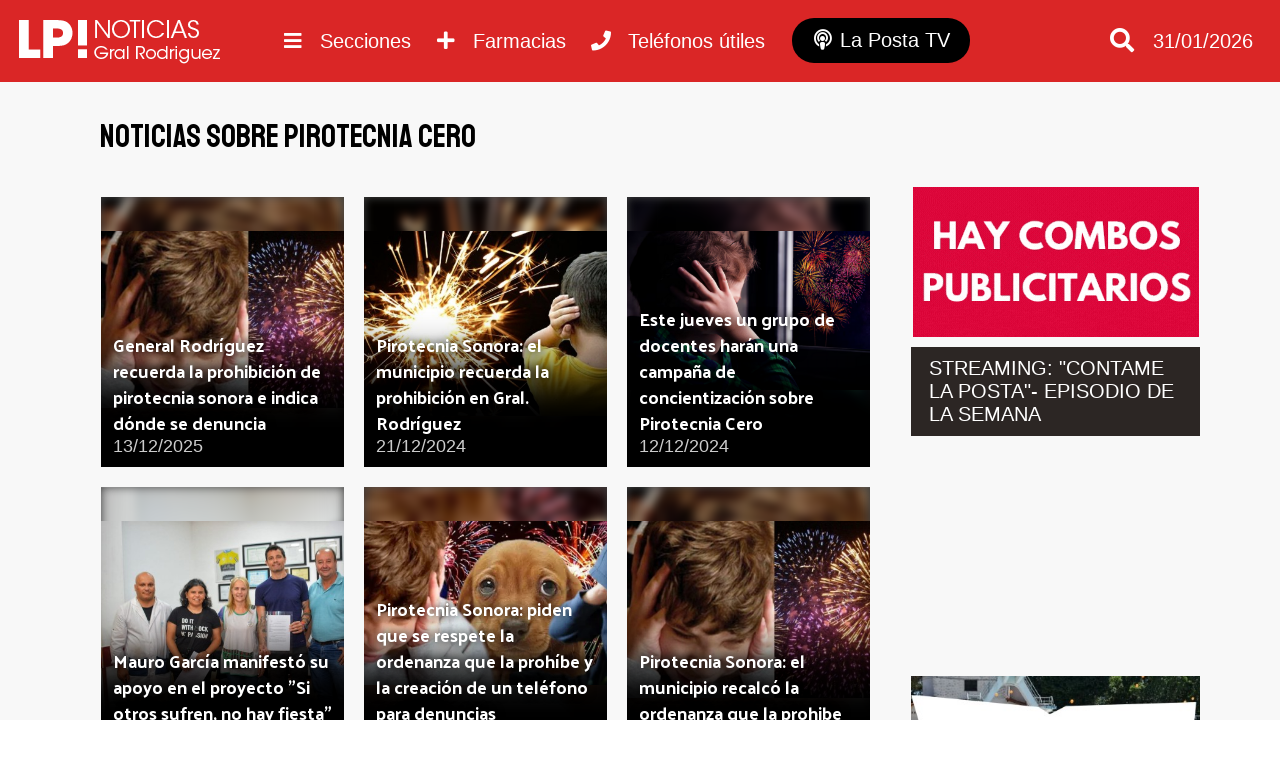

--- FILE ---
content_type: text/html; charset=utf-8
request_url: https://www.lapostanoticias.com.ar/tag/pirotecnia-cero
body_size: 6187
content:
<!DOCTYPE html><html lang="es"><head> <meta charset="utf-8"/><base href="https://www.lapostanoticias.com.ar"/> <meta name="viewport" content="width=device-width"/> <meta name="author" content="La Posta Noticias"/> <title>Noticias sobre pirotecnia cero</title> <meta name="description" content="Todas las noticias sobre pirotecnia cero están en La Posta Noticias" /><link rel="canonical" href="https://www.lapostanoticias.com.ar/tag/pirotecnia-cero"/> <link rel="icon" href="images/favicon.png">  <link rel="stylesheet" href="css/main.min.css?v=2.2.28" />   <link rel="preconnect" href="https://fonts.gstatic.com"> <link href="https://fonts.googleapis.com/css2?family=Palanquin+Dark&display=swap" rel="stylesheet"> <link rel="preconnect" href="https://fonts.gstatic.com"> <link href="https://fonts.googleapis.com/css2?family=Staatliches&display=swap" rel="stylesheet"> <script src="//ajax.googleapis.com/ajax/libs/jquery/1.11.0/jquery.min.js"></script> <script type="text/javascript"> (function (f, b) { if (!b.__SV) { var e, g, i, h; window.mixpanel = b; b._i = []; b.init = function (e, f, c) { function g(a, d) { var b = d.split("."); 2 == b.length && ((a = a[b[0]]), (d = b[1])); a[d] = function () { a.push([d].concat(Array.prototype.slice.call(arguments, 0))); }; } var a = b; "undefined" !== typeof c ? (a = b[c] = []) : (c = "mixpanel"); a.people = a.people || []; a.toString = function (a) { var d = "mixpanel"; "mixpanel" !== c && (d += "." + c); a || (d += " (stub)"); return d; }; a.people.toString = function () { return a.toString(1) + ".people (stub)"; }; i = "disable time_event track track_pageview track_links track_forms track_with_groups add_group set_group remove_group register register_once alias unregister identify name_tag set_config reset opt_in_tracking opt_out_tracking has_opted_in_tracking has_opted_out_tracking clear_opt_in_out_tracking start_batch_senders people.set people.set_once people.unset people.increment people.append people.union people.track_charge people.clear_charges people.delete_user people.remove".split( " "); for (h = 0; h < i.length; h++) g(a, i[h]); var j = "set set_once union unset remove delete".split(" "); a.get_group = function () { function b(c) { d[c] = function () { call2_args = arguments; call2 = [c].concat(Array.prototype.slice.call(call2_args, 0)); a.push([e, call2]); }; } for ( var d = {}, e = ["get_group"].concat( Array.prototype.slice.call(arguments, 0)), c = 0; c < j.length; c++) b(j[c]); return d; }; b._i.push([e, f, c]); }; b.__SV = 1.2; e = f.createElement("script"); e.type = "text/javascript"; e.async = !0; e.src = "undefined" !== typeof MIXPANEL_CUSTOM_LIB_URL ? MIXPANEL_CUSTOM_LIB_URL : "file:" === f.location.protocol && "//cdn.mxpnl.com/libs/mixpanel-2-latest.min.js".match(/^\/\//) ? "https://cdn.mxpnl.com/libs/mixpanel-2-latest.min.js" : "//cdn.mxpnl.com/libs/mixpanel-2-latest.min.js"; g = f.getElementsByTagName("script")[0]; g.parentNode.insertBefore(e, g); } })(document, window.mixpanel || []); mixpanel.init('61c5a9c2282e94cf89f2e7a8726490df', {debug: true, track_pageview: true, persistence: 'localStorage'});</script></head> <body class="desktop"><div class="menu-bar"><header id="top"> <div class="wfix"> <div class="table"> <div class="table-row"> <div class="table-cell headersec1"> <a href="https://www.lapostanoticias.com.ar" title="Ir al inicio"> <h3 class="header-logo" title="Ir al inicio"> <img src="/images/header-logo.png" alt="La Posta Noticias">  </h3> </a> </div> <div class="table-cell"> <div class="nav-content"> <nav> <ul class="wfix"> <li class="menu" > <a href="category/desarrollo-inmobiliario">Desarrollo inmobiliario <i class="fa fa-plus"></i><i class="fa fa-minus"></i></a> <div class="capabg"></div> <div class="linebot"></div> </a> </li><li class="menu" > <a href="category/deportes">Deportes <i class="fa fa-plus"></i><i class="fa fa-minus"></i></a> <div class="capabg"></div> <div class="linebot"></div> </a> </li><li class="menu" > <a href="category/cultura">Cultura <i class="fa fa-plus"></i><i class="fa fa-minus"></i></a> <div class="capabg"></div> <div class="linebot"></div> </a> </li><li class="menu" > <a href="category/solidaridad">Solidaridad <i class="fa fa-plus"></i><i class="fa fa-minus"></i></a> <div class="capabg"></div> <div class="linebot"></div> </a> </li><li class="menu submenu_fix" > <a href="category/politica">Política <i class="fa fa-plus"></i><i class="fa fa-minus"></i></a> <div class="capabg"></div> <div class="linebot"></div> </a> </li><li class="menu submenu_fix" > <a href="category/necrologicas">Necrológicas <i class="fa fa-plus"></i><i class="fa fa-minus"></i></a> <div class="capabg"></div> <div class="linebot"></div> </a> </li><li class="menu submenu_fix" > <a href="category/rodriguez-empresarial">Rodríguez empresarial <i class="fa fa-plus"></i><i class="fa fa-minus"></i></a> <div class="capabg"></div> <div class="linebot"></div> </a> </li><li class="menu submenu_fix" > <a href="category/futbol-infantil">Fútbol infantil <i class="fa fa-plus"></i><i class="fa fa-minus"></i></a> <div class="capabg"></div> <div class="linebot"></div> </a> </li><li class="menu submenu_fix" > <a href="category/municipalidad">Municipalidad <i class="fa fa-plus"></i><i class="fa fa-minus"></i></a> <div class="capabg"></div> <div class="linebot"></div> </a> </li><li class="menu submenu_fix" > <a href="category/destacado">Destacado <i class="fa fa-plus"></i><i class="fa fa-minus"></i></a> <div class="capabg"></div> <div class="linebot"></div> </a> </li><li class="menu submenu_fix" > <a href="category/gremiales">Gremiales <i class="fa fa-plus"></i><i class="fa fa-minus"></i></a> <div class="capabg"></div> <div class="linebot"></div> </a> </li><li class="menu submenu_fix" > <a href="category/educacion">Educación <i class="fa fa-plus"></i><i class="fa fa-minus"></i></a> <div class="capabg"></div> <div class="linebot"></div> </a> </li><li class="menu submenu_fix" > <a href="category/economia">Economía <i class="fa fa-plus"></i><i class="fa fa-minus"></i></a> <div class="capabg"></div> <div class="linebot"></div> </a> </li><li class="menu submenu_fix" > <a href="category/ecologia-noticias">Ecología <i class="fa fa-plus"></i><i class="fa fa-minus"></i></a> <div class="capabg"></div> <div class="linebot"></div> </a> </li><li class="menu submenu_fix" > <a href="category/transito">Tránsito <i class="fa fa-plus"></i><i class="fa fa-minus"></i></a> <div class="capabg"></div> <div class="linebot"></div> </a> </li><li class="menu submenu_fix" > <a href="category/tecnologia">Tecnología <i class="fa fa-plus"></i><i class="fa fa-minus"></i></a> <div class="capabg"></div> <div class="linebot"></div> </a> </li><li class="menu submenu_fix" > <a href="category/sociedad">Sociedad <i class="fa fa-plus"></i><i class="fa fa-minus"></i></a> <div class="capabg"></div> <div class="linebot"></div> </a> </li><li class="menu submenu_fix" > <a href="category/siniestros">Siniestros <i class="fa fa-plus"></i><i class="fa fa-minus"></i></a> <div class="capabg"></div> <div class="linebot"></div> </a> </li><li class="menu submenu_fix" > <a href="category/seguridad">Seguridad <i class="fa fa-plus"></i><i class="fa fa-minus"></i></a> <div class="capabg"></div> <div class="linebot"></div> </a> </li><li class="menu submenu_fix" > <a href="category/salud">Salud <i class="fa fa-plus"></i><i class="fa fa-minus"></i></a> <div class="capabg"></div> <div class="linebot"></div> </a> </li> </ul> </nav> <a class="btn_nav show_nav" href=""> <i class="fa fa-bars"></i> <span class="hidde_on_mobile">Secciones</span> </a> <a class="btn_nav open-popup-iframe" href="https://www.lapostanoticias.com.ar/farmacias-de-turno.php"> <i class="fas fa-plus"></i> <span class="hidde_on_mobile">Farmacias</span> </a> <a class="btn_nav open-popup-iframe" href="/telefonos-utiles/"> <i class="fas fa-phone"></i> <span class="hidde_on_mobile">Teléfonos útiles</span> </a> <a class="btn_nav btn_podcast" title="La Posta TV" href="https://www.lapostatv.com.ar"> <i class="fas fa-podcast"></i> <span class="hidde_on_mobile">La Posta TV</span> </a> </div> </div> <div class="table-cell column3" style="width:170px"> <a class="btn_search" href=""> <i class="fa fa-search"></i> </a> <a class="btn_pharma show_on_mobile btn_nav open-popup-iframe" href="https://www.lapostanoticias.com.ar/farmacias-de-turno.php"> <i class="fas fa-plus"></i> <span class="hidde_on_mobile">Farmacias</span> </a> <a class="show_on_mobile btn_nav open-popup-iframe" href="/telefonos-utiles/"> <i class="fas fa-phone"></i> <span class="hidde_on_mobile">Teléfonos útiles</span> </a> <a class="btn_podcast_mobile show_on_mobile btn_nav " href="https://www.lapostatv.com.ar"> <span style="font-size: 16px;display: inline-block;vertical-align: middle;padding-right: 4px;vertical-align: top;" >LP TV</span> <i class="fas fa-podcast"></i> </a> <div id="search-layout" class="wfix"> <input type="search" id="input-search" class="search_trigger" placeholder="Buscador de noticias"> <div id="search-result"></div> </div> <div class="top_fecha"> 31/01/2026 </div>   </div> </div> </div> </div>  </header></div> <div class="wfix pub2"><div class="table" id="pub2"> </div></div><div class="main"><div class="main-content"> <div class="titlecat" > <h1>Noticias sobre pirotecnia cero</h1> </div> <div class="main-article asideright"><div class="table"><article class="table-cell aside_article nothome"> <div class="publisTop"></div> <div class="table"> <div class="table-cell bloques_eme left"> <div class="bloque"><div class="blurmg" style="background-image:url(adjuntos/480/11380694_pirotecnia-cero.jpg);"></div><div class="imglayout "> <a href="/2025-12-13/general-rodriguez-recuerda-la-prohibicion-de-pirotecnia-sonora-para-estas-fiestas.-donde-se-denuncia/" title="General Rodr&iacute;guez recuerda la prohibici&oacute;n de pirotecnia sonora e indica d&oacute;nde se denuncia"> <img src="adjuntos/480/11380694_pirotecnia-cero.jpg" alt="General Rodr&iacute;guez recuerda la prohibici&oacute;n de pirotecnia sonora e indica d&oacute;nde se denuncia"> </a></div><div class="titlelayout"> <a href="/2025-12-13/general-rodriguez-recuerda-la-prohibicion-de-pirotecnia-sonora-para-estas-fiestas.-donde-se-denuncia/" title="General Rodr&iacute;guez recuerda la prohibici&oacute;n de pirotecnia sonora e indica d&oacute;nde se denuncia"> <div class="titulo">General Rodríguez recuerda la prohibición de pirotecnia sonora e indica dónde se denuncia</div> </a> <div>13/12/2025</div> </div> </div><div class="bloque"><div class="blurmg" style="background-image:url(adjuntos/480/15240689_036.jpg);"></div><div class="imglayout "> <a href="/2024-12-21/pirotecnia-sonora-el-municipio-recuerda-la-prohibicion-en-gral.-rodriguez/" title="Pirotecnia Sonora: el municipio recuerda la prohibici&oacute;n en Gral. Rodr&iacute;guez"> <img class="lazy" data-src="adjuntos/480/15240689_036.jpg" alt="Pirotecnia Sonora: el municipio recuerda la prohibici&oacute;n en Gral. Rodr&iacute;guez"> </a></div><div class="titlelayout"> <a href="/2024-12-21/pirotecnia-sonora-el-municipio-recuerda-la-prohibicion-en-gral.-rodriguez/" title="Pirotecnia Sonora: el municipio recuerda la prohibici&oacute;n en Gral. Rodr&iacute;guez"> <div class="titulo">Pirotecnia Sonora: el municipio recuerda la prohibición en Gral. Rodríguez</div> </a> <div>21/12/2024</div> </div> </div><div class="bloque"><div class="blurmg" style="background-image:url(adjuntos/480/20164269_jffhlakf.png);"></div><div class="imglayout "> <a href="/2024-12-12/este-jueves-un-grupo-de-docentes-haran-una-campana-de-concientizacion-sobre-pirotecnia-cero/" title="Este jueves un grupo de docentes har&aacute;n una campa&ntilde;a de concientizaci&oacute;n sobre Pirotecnia Cero"> <img class="lazy" data-src="adjuntos/480/20164269_jffhlakf.png" alt="Este jueves un grupo de docentes har&aacute;n una campa&ntilde;a de concientizaci&oacute;n sobre Pirotecnia Cero"> </a></div><div class="titlelayout"> <a href="/2024-12-12/este-jueves-un-grupo-de-docentes-haran-una-campana-de-concientizacion-sobre-pirotecnia-cero/" title="Este jueves un grupo de docentes har&aacute;n una campa&ntilde;a de concientizaci&oacute;n sobre Pirotecnia Cero"> <div class="titulo">Este jueves un grupo de docentes harán una campaña de concientización sobre Pirotecnia Cero</div> </a> <div>12/12/2024</div> </div> </div><div class="bloque"><div class="blurmg" style="background-image:url(adjuntos/480/10331953_4685981819979295023738097889815834190211817n.jpg);"></div><div class="imglayout "> <a href="/2024-12-11/mauro-garcia-manifesto-su-apoyo-en-el-proyecto-si-otros-sufren-no-hay-fiesta/" title="Mauro Garc&iacute;a manifest&oacute; su apoyo en el proyecto &quot;Si otros sufren, no hay fiesta&quot;"> <img class="lazy" data-src="adjuntos/480/10331953_4685981819979295023738097889815834190211817n.jpg" alt="Mauro Garc&iacute;a manifest&oacute; su apoyo en el proyecto &quot;Si otros sufren, no hay fiesta&quot;"> </a></div><div class="titlelayout"> <a href="/2024-12-11/mauro-garcia-manifesto-su-apoyo-en-el-proyecto-si-otros-sufren-no-hay-fiesta/" title="Mauro Garc&iacute;a manifest&oacute; su apoyo en el proyecto &quot;Si otros sufren, no hay fiesta&quot;"> <div class="titulo">Mauro García manifestó su apoyo en el proyecto "Si otros sufren, no hay fiesta"</div> </a> <div>11/12/2024</div> </div> </div><div class="bloque"><div class="blurmg" style="background-image:url(adjuntos/480/16133373_f800x4501797072311535050.webp);"></div><div class="imglayout "> <a href="/2024-11-16/pirotecnia-sonora-piden-que-se-respete-la-ordenanza-que-la-prohibe-y-la-creacion-de-un-telefono-para-denuncias/" title="Pirotecnia Sonora: piden que se respete la ordenanza que la proh&iacute;be y la creaci&oacute;n de un tel&eacute;fono para denuncias"> <img class="lazy" data-src="adjuntos/480/16133373_f800x4501797072311535050.webp" alt="Pirotecnia Sonora: piden que se respete la ordenanza que la proh&iacute;be y la creaci&oacute;n de un tel&eacute;fono para denuncias"> </a></div><div class="titlelayout"> <a href="/2024-11-16/pirotecnia-sonora-piden-que-se-respete-la-ordenanza-que-la-prohibe-y-la-creacion-de-un-telefono-para-denuncias/" title="Pirotecnia Sonora: piden que se respete la ordenanza que la proh&iacute;be y la creaci&oacute;n de un tel&eacute;fono para denuncias"> <div class="titulo">Pirotecnia Sonora: piden que se respete la ordenanza que la prohíbe y la creación de un teléfono para denuncias</div> </a> <div>16/11/2024</div> </div> </div><div class="bloque"><div class="blurmg" style="background-image:url(adjuntos/480/pirotecnia-cero.jpg);"></div><div class="imglayout "> <a href="/2023-12-23/pirotecnia-sonora-el-municipio-recalco-la-ordenanza-que-la-prohibe/" title="Pirotecnia Sonora: el municipio recalc&oacute; la ordenanza que la prohibe"> <img class="lazy" data-src="adjuntos/480/pirotecnia-cero.jpg" alt="Pirotecnia Sonora: el municipio recalc&oacute; la ordenanza que la prohibe"> </a></div><div class="titlelayout"> <a href="/2023-12-23/pirotecnia-sonora-el-municipio-recalco-la-ordenanza-que-la-prohibe/" title="Pirotecnia Sonora: el municipio recalc&oacute; la ordenanza que la prohibe"> <div class="titulo">Pirotecnia Sonora: el municipio recalcó la ordenanza que la prohibe</div> </a> <div>23/12/2023</div> </div> </div><script async src="https://pagead2.googlesyndication.com/pagead/js/adsbygoogle.js"></script>  <ins class="adsbygoogle" style="display:block" data-ad-client="ca-pub-4381915544178558" data-ad-slot="4031262700" data-ad-format="auto" data-full-width-responsive="true"></ins> <script> (adsbygoogle = window.adsbygoogle || []).push({}); </script><div class="bloque"><div class="blurmg" style="background-image:url(adjuntos/480/pirotecnia.jpg);"></div><div class="imglayout "> <a href="/2022-12-21/aprobaron-la-ley-de-pirotecnia-cero-en-la-provincia-que-penas-establece/" title="Aprobaron la ley de pirotecnia cero en la Provincia: qu&eacute; penas establece"> <img class="lazy" data-src="adjuntos/480/pirotecnia.jpg" alt="Aprobaron la ley de pirotecnia cero en la Provincia: qu&eacute; penas establece"> </a></div><div class="titlelayout"> <a href="/2022-12-21/aprobaron-la-ley-de-pirotecnia-cero-en-la-provincia-que-penas-establece/" title="Aprobaron la ley de pirotecnia cero en la Provincia: qu&eacute; penas establece"> <div class="titulo">Aprobaron la ley de pirotecnia cero en la Provincia: qué penas establece</div> </a> <div>21/12/2022</div> </div> </div><div class="bloque"><div class="blurmg" style="background-image:url(adjuntos/2017/10/480/LEY-PIROTECNIA-1.jpg);"></div><div class="imglayout "> <a href="/2020/12/24/desde-la-municipalidad-apelan-a-la-pirotecnia-cero-durante-las-fiestas/" title="Desde la Municipalidad apelan a la &ldquo;pirotecnia cero&rdquo; durante las fiestas"> <img class="lazy" data-src="adjuntos/2017/10/480/LEY-PIROTECNIA-1.jpg" alt="Desde la Municipalidad apelan a la &ldquo;pirotecnia cero&rdquo; durante las fiestas"> </a></div><div class="titlelayout"> <a href="/2020/12/24/desde-la-municipalidad-apelan-a-la-pirotecnia-cero-durante-las-fiestas/" title="Desde la Municipalidad apelan a la &ldquo;pirotecnia cero&rdquo; durante las fiestas"> <div class="titulo">Desde la Municipalidad apelan a la “pirotecnia cero” durante las fiestas</div> </a> <div>24/12/2020</div> </div> </div><div class="bloque"><div class="blurmg" style="background-image:url(adjuntos/2018/12/480/arbol-navidad-plaza-central-martin-rodriguez-genera.jpg);"></div><div class="imglayout "> <a href="/2019/12/24/desde-la-municipalidad-piden-que-haya-menos-ruidos-durante-las-fiestas/" title="Desde la Municipalidad piden que haya &quot;menos ruidos&quot; durante las Fiestas"> <img class="lazy" data-src="adjuntos/2018/12/480/arbol-navidad-plaza-central-martin-rodriguez-genera.jpg" alt="Desde la Municipalidad piden que haya &quot;menos ruidos&quot; durante las Fiestas"> </a></div><div class="titlelayout"> <a href="/2019/12/24/desde-la-municipalidad-piden-que-haya-menos-ruidos-durante-las-fiestas/" title="Desde la Municipalidad piden que haya &quot;menos ruidos&quot; durante las Fiestas"> <div class="titulo">Desde la Municipalidad piden que haya "menos ruidos" durante las Fiestas</div> </a> <div>24/12/2019</div> </div> </div> </div> </div> <div class="pagination"> <a title="Ir a la página 1" href="tag/pirotecnia-cero" class="current">1</a><a title="Ir a la página 2" href="tag/pirotecnia-cero/1">2</a><a title="Siguiente página" href="tag/pirotecnia-cero/1"><i class="fa fa-angle-right"></i></a></div></article><div class="table-cell aside"> <div class="banner" id="asd172"> <a href="https://bit.ly/3erUgN0" target="_blank"> <img src="/adjuntos/auspicia-aqui-banner-medio-1.gif"> </a></div> <div class="html" id="asd186"> <div class="mod_div"></div> <div class="mod_contorno"> <div class="mod_title">STREAMING: "CONTAME LA POSTA"- EPISODIO DE LA SEMANA</div><iframe width="400" height="225" src="https://www.youtube.com/embed/yktXAdJYNkQ" title="CLP Ep. 113 - Último programa del año + Resumen anual" frameborder="0" allow="accelerometer; autoplay; clipboard-write; encrypted-media; gyroscope; picture-in-picture; web-share" referrerpolicy="strict-origin-when-cross-origin" allowfullscreen></iframe></div> </div> <div class="mod_div"></div> <div class="banner" id="asd170"> <a href="https://generalrodriguez.gob.ar/" target="_blank"> <img src="/adjuntos/400/aviso-web-colonia.jpg"> </a></div> <div class="banner" id="asd187"> <a href="https://bit.ly/45kWMwu" target="_blank"> <img src="/adjuntos/emergentes-jalit-y-sayco-video-1.gif"> </a></div> <div class="banner" id="asd196"> <a href="https://t2m.io/iOYbcqaF" target="_blank"> <img src="/adjuntos/banner-sidebar-perea.gif"> </a></div> <div class="banner" id="asd201"> <a href="https://www.facebook.com/profile.php?id=61569049787903" target="_blank"> <img src="/adjuntos/banner-medio-para-web-1.gif"> </a></div> <div class="banner" id="asd200"> <a href="https://t2m.io/G94A39dm" target="_blank"> <img src="/adjuntos/11.gif"> </a></div> <div class="banner" id="asd202"> <a href="https://t2m.io/RThOOc8Z" target="_blank"> <img src="/adjuntos/adobe-express-banner-medio-lotes-para-todos-2-desarrollos.gif"> </a></div> <div class="banner" id="asd158"> <a href="https://wa.link/k5k4c1" target="_blank"> <video autoplay muted loop> <source src="/adjuntos/bannergifwhattsapp.webm" type="video/webm"> </video> </a></div> <div class="publicidad_ale_sel" id="asd195"><img src="adjuntos/bannerneumaticosrocca.gif" alt="ROCCA NEUMATICOS" /></div> <div class="banner" id="asd164"> <a href="https://wa.link/gmok71" target="_blank"> <video autoplay muted loop> <source src="/adjuntos/topservicenuevo2.webm" type="video/webm"> </video> </a></div> <div class="banner" id="asd159"> <a href="https://api.whatsapp.com/send?phone=541163354394&text=Hola,%20vi%20una%20publicidad%20en%20La%20Posta%20Noticias%20y%20quisiera%20hacer%20una%20consulta%20con%20el%20estudio." target="_blank"> <video autoplay muted loop> <source src="/adjuntos/consultorablz.webm" type="video/webm"> </video> </a></div><script async src="https://pagead2.googlesyndication.com/pagead/js/adsbygoogle.js"></script>  <ins class="adsbygoogle" style="display:inline-block;width:250px;height:250px" data-ad-client="ca-pub-4381915544178558" data-ad-slot="7841503448"></ins> <script> (adsbygoogle = window.adsbygoogle || []).push({}); </script>  </div></div></div></div> </div>  <footer> <div class="wfix"> <div class="table"> <div class="table-row"> <div class="table-cell"> <img src="/images/header-logo.png" alt="La Posta Noticias"> <div class="linetext"> <div>LA POSTA NOTICIAS</div> <div>General Rodriguez, Buenos Aires, Argentina</div> <br> <ul class="quicklink"> <li > <a href="category/sobre-la-posta">Sobre La Posta</a> </li> <li > <a href="category/concursos">Concursos</a> </li> <li > <a href="page/auspicia-en-la-posta">Publicidad</a> </li> </ul> </div> </div> <div class="table-cell"> <h4>MÁS NOTICIAS</h4> <ul class="quicklink"> <li><a href="category/mas-de-la-posta">Más de La Posta</a></li><li><a href="category/desarrollo-inmobiliario">Desarrollo inmobiliario</a></li><li><a href="category/noticias">Noticias</a></li><li><a href="category/deportes">Deportes</a></li><li><a href="category/cultura">Cultura</a></li><li><a href="category/cortitas">Cortitas</a></li><li><a href="category/solidaridad">Solidaridad</a></li><li><a href="category/politica">Política</a></li><li><a href="category/necrologicas">Necrológicas</a></li><li><a href="category/rodriguez-empresarial">Rodríguez empresarial</a></li> </ul> <ul class="quicklink"><li><a href="category/futbol-infantil">Fútbol infantil</a></li><li><a href="category/municipalidad">Municipalidad</a></li><li><a href="category/destacado">Destacado</a></li><li><a href="category/gremiales">Gremiales</a></li><li><a href="category/educacion">Educación</a></li><li><a href="category/economia">Economía</a></li><li><a href="category/ecologia-noticias">Ecología</a></li><li><a href="category/transito">Tránsito</a></li><li><a href="category/tecnologia">Tecnología</a></li><li><a href="category/sociedad">Sociedad</a></li><li><a href="category/siniestros">Siniestros</a></li><li><a href="category/seguridad">Seguridad</a></li><li><a href="category/salud">Salud</a></li> </ul> </div> <div class="table-cell"> <h4>MANTENTE ACTUALIZADO</h4> <div class="suscribe"> <input type="email" name="email" placeholder="Ingresá tu email..."> <a btn="btn_suscribe" href="#"><i class="fa fa-paper-plane"></i></a> </div>  <br><br> <a href="/contacto">Reportar un error</a> </div> </div> </div> </div> <div class="pie"> <div class="wfix"> <span>La Posta Noticias | Todos Los Derechos Reservados &copy; 2026 | <a href="/propiedad-intelectual">(DNDA)</a> </span> <a style="display:block;padding:15px" href="https://xweb.ar" target="_blank" title="Desarrollo web y hosting">Desarrollado y alojado por XWEB.AR</a> </div> </div> </footer> <div class="back-top"><a href="javascript:void(0);"><i class="fa fa-angle-up" aria-hidden="true"></i></a></div> <link rel="stylesheet" href="css/modulos.min.css?v=2.2.28" /> <script src="js/sitio.min.js?v=2.2.28"></script> <link rel="stylesheet" href="https://use.fontawesome.com/releases/v5.5.0/css/all.css" integrity="sha384-B4dIYHKNBt8Bc12p+WXckhzcICo0wtJAoU8YZTY5qE0Id1GSseTk6S+L3BlXeVIU" crossorigin="anonymous"> <script type='text/javascript' src='https://platform-api.sharethis.com/js/sharethis.js#property=5f73636317d090001260dc9c&product=sop' async='async'></script><script> (function(i,s,o,g,r,a,m){i['GoogleAnalyticsObject']=r;i[r]=i[r]||function(){ (i[r].q=i[r].q||[]).push(arguments)},i[r].l=1*new Date();a=s.createElement(o), m=s.getElementsByTagName(o)[0];a.async=1;a.src=g;m.parentNode.insertBefore(a,m) })(window,document,'script','https://www.google-analytics.com/analytics.js','ga'); ga('create', 'UA-84298269-1', 'auto'); ga('send', 'pageview');</script><script async src="https://www.googletagmanager.com/gtag/js?id=G-RWHHYT944L"></script><script> window.dataLayer = window.dataLayer || []; function gtag(){dataLayer.push(arguments);} gtag('js', new Date()); gtag('config', 'G-RWHHYT944L');</script><script async src="//stats.xweb.ar/connect.js?id=22-KLFIS9"></script><script type="text/javascript" src="/js/push.min.js?v=2.2.28"></script>  <script defer src="https://overtracking.com/p/B8q9StwqSq2unbQ0"></script><script defer src="https://static.cloudflareinsights.com/beacon.min.js/vcd15cbe7772f49c399c6a5babf22c1241717689176015" integrity="sha512-ZpsOmlRQV6y907TI0dKBHq9Md29nnaEIPlkf84rnaERnq6zvWvPUqr2ft8M1aS28oN72PdrCzSjY4U6VaAw1EQ==" data-cf-beacon='{"version":"2024.11.0","token":"d371f7d91e164f0a9feee43fcbc12225","r":1,"server_timing":{"name":{"cfCacheStatus":true,"cfEdge":true,"cfExtPri":true,"cfL4":true,"cfOrigin":true,"cfSpeedBrain":true},"location_startswith":null}}' crossorigin="anonymous"></script>
</body></html>

--- FILE ---
content_type: text/html; charset=utf-8
request_url: https://www.google.com/recaptcha/api2/aframe
body_size: 267
content:
<!DOCTYPE HTML><html><head><meta http-equiv="content-type" content="text/html; charset=UTF-8"></head><body><script nonce="ltY6Eou0alszJuFDKP7RXg">/** Anti-fraud and anti-abuse applications only. See google.com/recaptcha */ try{var clients={'sodar':'https://pagead2.googlesyndication.com/pagead/sodar?'};window.addEventListener("message",function(a){try{if(a.source===window.parent){var b=JSON.parse(a.data);var c=clients[b['id']];if(c){var d=document.createElement('img');d.src=c+b['params']+'&rc='+(localStorage.getItem("rc::a")?sessionStorage.getItem("rc::b"):"");window.document.body.appendChild(d);sessionStorage.setItem("rc::e",parseInt(sessionStorage.getItem("rc::e")||0)+1);localStorage.setItem("rc::h",'1769861961850');}}}catch(b){}});window.parent.postMessage("_grecaptcha_ready", "*");}catch(b){}</script></body></html>

--- FILE ---
content_type: application/javascript
request_url: https://www.lapostanoticias.com.ar/js/sitio.min.js?v=2.2.28
body_size: 2011
content:
var noticias_load=1,search_timer,search_get,noticias_loading=!1,lastScrollTop=0,no_more_notices=!1,loaded_times=0;function searchToggle(e){e.preventDefault(),ts=$(this),$("#search-layout").hasClass("show")?$("#search-layout").removeClass("show"):($("#search-layout").addClass("show"),$("#input-search").focus())}function inputAction(e){e.preventDefault(),ts=$(this),ts.hasClass("close")?(ts.removeClass("close"),ts.siblings("#input-search").removeClass("on")):(ts.siblings("#input-search").addClass("on"),ts.addClass("close"),ts.siblings(".search_trigger").focus())}function inputSearchBlur(e){$(this).siblings("#search-result").slideUp()}function inputSearch(e){$this=$(this),null!=search_timer&&clearTimeout(search_timer),$this.val().trim().length>=3?search_timer=setTimeout((function(e){search_ajax($this)}),900):0==$this.val().trim().length&&$this.siblings("#search-result").slideUp()}function search_ajax($this){search_result=$this.siblings("#search-result"),search_result.slideDown(),search_result.html('<div class="loader">Buscando, un segundo...</div>'),null!=search_get&&search_get.abort(),search_get=$.get("/search.html?q="+$this.val(),(function(respuestaSolicitud){search_result.html(respuestaSolicitud),lazyLoad()}))}function windowpop(url,width,height){var leftPosition,topPosition;return leftPosition=window.screen.width/2-(width/2+10),topPosition=window.screen.height/2-(height/2+50),window.open(url,"Window2","status=no,height="+height+",width="+width+",resizable=no,left="+leftPosition+",top="+topPosition+",screenX="+leftPosition+",screenY="+topPosition+",toolbar=no,menubar=no,scrollbars=no,location=no,directories=no"),!1}function loader_noticias(cant){if(1!=no_more_notices){if(console.log("loaded_times :"+loaded_times),loaded_times>=3&&1==$("#require_button").val())return console.log("triggered it"),loaded_times=0,void $("#button_clicked").val(0);0!=$("#button_clicked").val()||1!=$("#require_button").val()?(loader=$("#noticias_loader"),$(window).scrollTop()+$(window).height()+600>loader.offset().top&&0==noticias_loading&&(noticias_loading=!0,$("#noticias_loader").animate({opacity:"1"}),add="",device="desktop",$("body").hasClass("mobile")&&(add="&mobile",device="mobile"),add=add+"&button_clicked="+$("#button_clicked").val(),$.get("get_noticias.html?pag="+noticias_load+"&req="+$("#request_full").val()+add,(function(data){try{obj=JSON&&JSON.parse(data)||$.parseJSON(data),invalid_json=!1}catch(e){invalid_json=!0}invalid_json?noticias_loading=!1:""!=obj.left||""!=obj.right||""!=obj.center?(noticias_load++,$(".bloques_eme.left").append(obj.left),$(".bloques_eme.center").append(obj.center),$(".bloques_eme.right").append(obj.right),noticias_loading=!1,lazyLoad(),0==obj.datos.require_button?(loaded_times++,loader_noticias(noticias_load),$(".more_news").hide()):($("#require_button").val(1),$(".more_news").show())):(no_more_notices=!0,$(".loader").remove()),$("#noticias_loader").animate({opacity:"0"})})))):$(".more_news").show()}}function buttonSearch(e){e.preventDefault(),el=$("#search-layout"),el.slideToggle(),el.children("input").focus()}"undefined"==typeof hide_popup&&(hide_popup=!1),$(document).ready((function(){var d,s,id,js,fjs;0==hide_popup&&(d=document,s="script",id="",fjs=d.getElementsByTagName(s)[0],d.getElementById("")||((js=d.createElement(s)).id="",js.src="/popup.js?t="+Date.now(),fjs.parentNode.insertBefore(js,fjs))),$(".more_news").on("click",(function(e){e.preventDefault(),$(this).hide(),$("#button_clicked").val(1),loader_noticias(noticias_load)})),$("body").on("click",".popup-layout .popup-close",(function(e){e.preventDefault(),$(".popup-layout").remove()})),$("body").on("click",".open-popup-iframe",(function(e){e.preventDefault(),$("body").append('<div class="popup-layout large"><div><a class="popup-close">X</a> <iframe src="'+$(this).attr("href")+'"> </div></div>')})),$(".show_nav").on("click",(function(e){e.preventDefault(),nav=$(".nav-content nav"),nav.toggle(),isCelular()&&("block"==nav.css("display")?$("body").css("overflow","hidden"):$("body").css("overflow","auto"))})),$(window).on("scroll",backTopToggle),$(".back-top").on("click",(function(e){return e.preventDefault(),$("html,body").animate({scrollTop:0},"500"),!1})),$(".mas_leidas_toggle").on("click",(function(){ts=$(this),ts.siblings(".mas_leidas_toggle").removeClass("activo"),ts.addClass("activo"),$(ts.data("hide")).hide(),$(ts.data("show")).show()})),$(".emocion_boton").on("click",(function(e){if(e.preventDefault(),0==$(".emocion_boton.sending").length){if(ts=$(this),ts.hasClass("current"))return;id_nota=ts.data("id"),emocion=ts.data("emocion"),ts.addClass("sending"),$.get("emocion","id="+id_nota+"&emocion="+emocion,(function(res){for(ts.removeClass("sending"),$(".emocion_boton.current").removeClass("current"),ts.addClass("current"),i=1;i<=4;i++)res[i].length>0&&$(".emocion_"+i+"_porcentaje").html(res[i])}))}})),$(".btn_search").on("click",searchToggle),$(".search_trigger").on("keyup search",inputSearch),$(".search_trigger").on("blur",inputSearchBlur),1==$("#noticias_loader").length&&($(window).scroll((function(){loader_noticias(noticias_load)})),loader_noticias(noticias_load)),$(".button-search").on("click",buttonSearch)}));var flagPostop=!1,gpostop=0;function backTopToggle(){scrollTop=$(this).scrollTop(),btn=$(".back-top"),scrollTop>200&&!btn.hasClass("show")?btn.addClass("show"):scrollTop<=200&&btn.hasClass("show")&&btn.removeClass("show")}function adsFixed(event){banner=event.data.banners,0==flagPostop&&(gpostop=banner.offset().top-50),$(this).scrollTop()>gpostop&&!banner.hasClass("adfixed")?banner.addClass("adfixed"):$(this).scrollTop()<=gpostop&&banner.hasClass("adfixed")&&(banner.removeClass("adfixed"),flagPostop=!0)}function navFixed(event){height=$("header").height()+$("nav").height()+$(".topbar").height(),$(this).scrollTop()>event.data.postop&&!event.data.banners.hasClass("menu-fixed")?(event.data.banners.addClass("menu-fixed"),$("body").addClass("fixed")):$(this).scrollTop()<=event.data.postop&&event.data.banners.hasClass("menu-fixed")&&(event.data.banners.removeClass("menu-fixed"),$("body").removeClass("fixed"))}function createCookie(name,value){document.cookie=name+"="+value+"; path=/"}function readCookie(name){for(var nameEQ=name+"=",ca=document.cookie.split(";"),i=0;i<ca.length;i++){for(var c=ca[i];" "==c.charAt(0);)c=c.substring(1,c.length);if(0==c.indexOf(nameEQ))return c.substring(nameEQ.length,c.length)}return null}function eraseCookie(name){createCookie(name,"",-1)}function isCelular(){return!!$("body").hasClass("mobile")}function lazyLoad(){let lazyImages=[].slice.call(document.querySelectorAll("img.lazy")),active=!1;!1===active&&(active=!0,setTimeout((function(){lazyImages.forEach((function(lazyImage){(lazyImage.getBoundingClientRect().top<=window.innerHeight&&lazyImage.getBoundingClientRect().bottom>=0||isCelular())&&"none"!==getComputedStyle(lazyImage).display&&(lazyImage.src=lazyImage.dataset.src,lazyImage.classList.remove("lazy"),lazyImages=lazyImages.filter((function(image){return image!==lazyImage})),lazyImages.length)})),active=!1}),200))}document.addEventListener("DOMContentLoaded",(function(){document.addEventListener("scroll",lazyLoad),window.addEventListener("resize",lazyLoad),window.addEventListener("load",lazyLoad),window.addEventListener("orientationchange",lazyLoad)}));